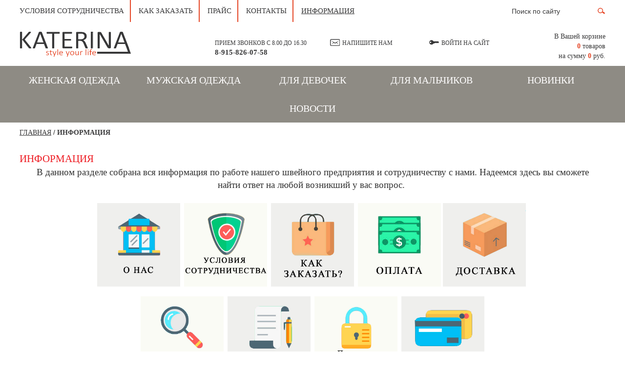

--- FILE ---
content_type: text/html; charset=UTF-8
request_url: https://katerina37.ru/informatsiya/informatsiya.php
body_size: 7250
content:
<!DOCTYPE html>
<html>
	<head>
		<link href='https://fonts.googleapis.com/css?family=Roboto' rel='stylesheet' type='text/css'>
		<title>ИНФОРМАЦИЯ</title>
		<link href="/local/templates/index/responsive/css/jquery-ui.css" rel="stylesheet" />		
		<link href="/local/templates/index/css/styles.css" rel="stylesheet" />
		<link href="/local/templates/index/css/animate.css" rel="stylesheet" />
		<link href="/local/templates/index/responsive/css/bootstrap.css" rel="stylesheet" />		
		<link href="/local/templates/index/css/jquery.fancybox.css" rel="stylesheet" />		
		<link href="/local/templates/index/js/owl.carousel.css" rel="stylesheet" />
		<link href="/local/templates/index/responsive/css/bootstrap-theme.css" rel="stylesheet" />
		<script src="https://ajax.googleapis.com/ajax/libs/jquery/2.1.4/jquery.min.js"></script>
		<link rel="stylesheet" href="https://ajax.googleapis.com/ajax/libs/jqueryui/1.11.4/themes/smoothness/jquery-ui.css">
		<script src="https://ajax.googleapis.com/ajax/libs/jqueryui/1.11.4/jquery-ui.min.js"></script>
		<script src="/local/templates/index/responsive/js/bootstrap.js"></script>	
		 <script src="/local/templates/index/js/lightbox/jquery.fancybox.pack.js"></script>
		<script src="/local/templates/index/js/script.js"></script>
		<script src="/local/templates/index/js/wow.js"></script>
		<link href="/local/templates/index/js/slider/css/lightslider.css" rel="stylesheet" />
		<script src="/local/templates/index/js/slider/js/lightslider.js"></script>
		<script src="/local/templates/index/js/slider/js/jquery-ui.js"></script>
		<script src="/local/templates/index/js/owl.carousel.js"></script>
		<meta name="viewport" content="width=device-width, initial-scale=1.0">
		<!--Lightbox-->
		<meta http-equiv="Content-Type" content="text/html; charset=UTF-8" />
<link href="/bitrix/js/main/core/css/core.css?16212335003934" type="text/css" rel="stylesheet" />



<link href="/bitrix/js/ui/fonts/opensans/ui.font.opensans.css?15929243192003" type="text/css"  rel="stylesheet" />
<link href="/bitrix/js/main/popup/dist/main.popup.bundle.css?162123346226445" type="text/css"  rel="stylesheet" />
<link href="/bitrix/templates/.default/components/bitrix/breadcrumb/bred/style.css?1592924304563" type="text/css"  rel="stylesheet" />
<link href="/local/templates/index/components/bitrix/menu/menu_header/style.css?1592924362581" type="text/css"  data-template-style="true"  rel="stylesheet" />
<link href="/bitrix/templates/.default/components/bitrix/sale.basket.basket.small/mini-cart/style.css?1592924305329" type="text/css"  data-template-style="true"  rel="stylesheet" />
<link href="/local/templates/index/components/bitrix/menu/main/style.css?1592924362581" type="text/css"  data-template-style="true"  rel="stylesheet" />
<link href="/local/templates/index/components/bitrix/menu/footer/style.css?1592924362581" type="text/css"  data-template-style="true"  rel="stylesheet" />
<link href="/local/templates/index/components/bitrix/catalog.element/text-page/style.css?159292436232567" type="text/css"  data-template-style="true"  rel="stylesheet" />
<script type="text/javascript">if(!window.BX)window.BX={};if(!window.BX.message)window.BX.message=function(mess){if(typeof mess==='object'){for(let i in mess) {BX.message[i]=mess[i];} return true;}};</script>
<script type="text/javascript">(window.BX||top.BX).message({'JS_CORE_LOADING':'Загрузка...','JS_CORE_NO_DATA':'- Нет данных -','JS_CORE_WINDOW_CLOSE':'Закрыть','JS_CORE_WINDOW_EXPAND':'Развернуть','JS_CORE_WINDOW_NARROW':'Свернуть в окно','JS_CORE_WINDOW_SAVE':'Сохранить','JS_CORE_WINDOW_CANCEL':'Отменить','JS_CORE_WINDOW_CONTINUE':'Продолжить','JS_CORE_H':'ч','JS_CORE_M':'м','JS_CORE_S':'с','JSADM_AI_HIDE_EXTRA':'Скрыть лишние','JSADM_AI_ALL_NOTIF':'Показать все','JSADM_AUTH_REQ':'Требуется авторизация!','JS_CORE_WINDOW_AUTH':'Войти','JS_CORE_IMAGE_FULL':'Полный размер'});</script>

<script type="text/javascript" src="/bitrix/js/main/core/core.js?1621233516564150"></script>

<script>BX.setJSList(['/bitrix/js/main/core/core_ajax.js','/bitrix/js/main/core/core_promise.js','/bitrix/js/main/polyfill/promise/js/promise.js','/bitrix/js/main/loadext/loadext.js','/bitrix/js/main/loadext/extension.js','/bitrix/js/main/polyfill/promise/js/promise.js','/bitrix/js/main/polyfill/find/js/find.js','/bitrix/js/main/polyfill/includes/js/includes.js','/bitrix/js/main/polyfill/matches/js/matches.js','/bitrix/js/ui/polyfill/closest/js/closest.js','/bitrix/js/main/polyfill/fill/main.polyfill.fill.js','/bitrix/js/main/polyfill/find/js/find.js','/bitrix/js/main/polyfill/matches/js/matches.js','/bitrix/js/main/polyfill/core/dist/polyfill.bundle.js','/bitrix/js/main/core/core.js','/bitrix/js/main/polyfill/intersectionobserver/js/intersectionobserver.js','/bitrix/js/main/lazyload/dist/lazyload.bundle.js','/bitrix/js/main/polyfill/core/dist/polyfill.bundle.js','/bitrix/js/main/parambag/dist/parambag.bundle.js']);
BX.setCSSList(['/bitrix/js/main/core/css/core.css','/bitrix/js/main/lazyload/dist/lazyload.bundle.css','/bitrix/js/main/parambag/dist/parambag.bundle.css']);</script>
<script type="text/javascript">(window.BX||top.BX).message({'pull_server_enabled':'N','pull_config_timestamp':'0','pull_guest_mode':'N','pull_guest_user_id':'0'});(window.BX||top.BX).message({'PULL_OLD_REVISION':'Для продолжения корректной работы с сайтом необходимо перезагрузить страницу.'});</script>
<script type="text/javascript">(window.BX||top.BX).message({'LANGUAGE_ID':'ru','FORMAT_DATE':'DD.MM.YYYY','FORMAT_DATETIME':'DD.MM.YYYY HH:MI:SS','COOKIE_PREFIX':'BITRIX_SM','SERVER_TZ_OFFSET':'10800','SITE_ID':'s1','SITE_DIR':'/','USER_ID':'','SERVER_TIME':'1769002076','USER_TZ_OFFSET':'0','USER_TZ_AUTO':'Y','bitrix_sessid':'08fcf1440bd410fa7865583d1af8cb4d'});</script>


<script type="text/javascript" src="/bitrix/js/pull/protobuf/protobuf.js?1596449947274055"></script>
<script type="text/javascript" src="/bitrix/js/pull/protobuf/model.js?159644994770928"></script>
<script type="text/javascript" src="/bitrix/js/rest/client/rest.client.js?162123340917414"></script>
<script type="text/javascript" src="/bitrix/js/pull/client/pull.client.js?162123340268656"></script>
<script type="text/javascript" src="/bitrix/js/main/popup/dist/main.popup.bundle.js?1621233516109107"></script>
<script type="text/javascript">
					(function () {
						"use strict";

						var counter = function ()
						{
							var cookie = (function (name) {
								var parts = ("; " + document.cookie).split("; " + name + "=");
								if (parts.length == 2) {
									try {return JSON.parse(decodeURIComponent(parts.pop().split(";").shift()));}
									catch (e) {}
								}
							})("BITRIX_CONVERSION_CONTEXT_s1");

							if (cookie && cookie.EXPIRE >= BX.message("SERVER_TIME"))
								return;

							var request = new XMLHttpRequest();
							request.open("POST", "/bitrix/tools/conversion/ajax_counter.php", true);
							request.setRequestHeader("Content-type", "application/x-www-form-urlencoded");
							request.send(
								"SITE_ID="+encodeURIComponent("s1")+
								"&sessid="+encodeURIComponent(BX.bitrix_sessid())+
								"&HTTP_REFERER="+encodeURIComponent(document.referrer)
							);
						};

						if (window.frameRequestStart === true)
							BX.addCustomEvent("onFrameDataReceived", counter);
						else
							BX.ready(counter);
					})();
				</script>



<script type="text/javascript" src="/local/templates/index/components/bitrix/catalog.element/text-page/script.js?159292436271991"></script>
<script type="text/javascript">var _ba = _ba || []; _ba.push(["aid", "f9b45794ba34497a29f546fa7b1d8ee8"]); _ba.push(["host", "katerina37.ru"]); (function() {var ba = document.createElement("script"); ba.type = "text/javascript"; ba.async = true;ba.src = (document.location.protocol == "https:" ? "https://" : "http://") + "bitrix.info/ba.js";var s = document.getElementsByTagName("script")[0];s.parentNode.insertBefore(ba, s);})();</script>


		<script>
 /*new WOW().init();*/

</script>
	</head>
	<body>
			<div id="wrapper">
			<div class="white-head">
				<div class="incontent">
					<div class="menu-search">
						<div class="inline mini-menu">
							
<ul>

			<li class="inline"><a href="/usloviya-sotrudnichestva/index.php">Условия сотрудничества</a></li>
		
			<li class="inline"><a href="/kak-zakazat/">Как заказать</a></li>
		
			<li class="inline"><a href="/prays/">Прайс</a></li>
		
			<li class="inline"><a href="/kontakty/">Контакты</a></li>
		
			<li  class="inline"><a href="/informatsiya/informatsiya.php" class="active">Информация</a></li>
		

</ul>
						</div>
						<div class="inline search">
						<form action="/poisk/">
							<input class="inline" type="text" name="q" onfocus="if(this.value=='Поиск по сайту')this.value='';" value="Поиск по сайту" onblur="if(this.value=='')this.value='Поиск по сайту';" />
							<input class="inline" type="image" src="/local/templates/index/images/search-button.png" />
						</form>
						</div>
						<div class="clear"></div>
					</div>
					<div class="logorow">
						<div class="row">
							<div class="blocks logo col-md-4 col-sm-12 col-xs-12"><a href="/"><img src="/local/templates/index/images/logo.png" /></a></div>
							<div class="blocks col-md-2 col-sm-6 col-xs-12">
								<span class="abcall">Прием звонков с 8.00 до 16.30<br /><b>8-915-826-07-58</b></span>
							</div>
							<div class="blocks col-md-2 col-sm-6 col-xs-12"><a href="#"><span class="writeus">Напишите нам</span></a></div>
							<div class="blocks col-md-2 col-sm-6 col-xs-12">
															<a class="inform" href="#"><span class="lk">Войти на сайт </span></a>
														</div>
							<div class="blocks miniupdate col-md-2 col-sm-6 col-xs-12"><a href="/korzina/"><span class="minicart">В Вашей корзине <br /> <span class="orange">0</span> товаров <br /> на сумму <span class="orange">0</span> руб.</span></a></div>
						</div>
					</div>
				</div>
			</div>
			<div class="gray_menu text-center">
				
<ul>

			<li class="inline text-center"><a href="/katalog/dlya_nee/">Женская одежда</a></li>
		
			<li class="inline text-center"><a href="/katalog/dlya_nego/">Мужская одежда</a></li>
		
			<li class="inline text-center"><a href="/katalog/dlya_devochek/">Для девочек</a></li>
		
			<li class="inline text-center"><a href="/katalog/dlya_malchikov/">Для мальчиков</a></li>
		
			<li class="inline text-center"><a href="/novinki/">Новинки</a></li>
		
			<li class="inline text-center"><a href="/novosti/index.php">Новости</a></li>
		

</ul>
			</div>
			<div class="incontent">
	<div class="breadcrumps">
		 <a class='inline' href='/'>Главная</a> / <a class='inline empty'>ИНФОРМАЦИЯ</a><br>
 <span style="color: #ee1d24; font-family: &quot;Times New Roman&quot;, Times; font-size: 15pt;"><br>
 </span><span style="color: #ee1d24; font-family: &quot;Times New Roman&quot;, Times; font-size: 16pt;">ИНФОРМАЦИЯ</span>
	</div>
</div>
<div class="incontent" style="text-align: center;">
 <span style="font-size: 13pt; font-family: &quot;Times New Roman&quot;, Times;"><span style="font-size: 14pt;">В данном разделе собрана вся информация по работе нашего швейного предприятия и сотрудничеству с нами. Надеемся здесь вы сможете найти&nbsp;ответ на любой возникший&nbsp;у вас вопрос.&nbsp;<br>
 </span></span><span style="font-size: 13pt; font-family: &quot;Times New Roman&quot;, Times;"><br>
 </span><a href="/informatsiya/o-kompanii.php"><img width="170" alt=" о-нас" src="/upload/medialibrary/da8/1.%20о-нас-1.jpg" height="171" title="О НАС (о производстве)" style="text-align: center;"></a>&nbsp;&nbsp;<a href="/usloviya-sotrudnichestva/index.php" style="text-align: center;"><img width="170" alt="2-условия-сотрудничества.jpg" src="/upload/medialibrary/cbc/2-условия-сотрудничества.jpg" height="171" title="Условия сотрудничества"></a>&nbsp;&nbsp;<a href="/kak-zakazat/index.php" style="text-align: center;" target="_blank"><img width="170" alt="3-как-заказать.jpg" src="/upload/medialibrary/873/3-как-заказать.jpg" height="171" title="Как заказать? НЕ знаете как сделать заказ на нашем сайте, зайдите в данный раздел "></a>&nbsp;&nbsp;<a href="/informatsiya/oplata.php"><img width="170" alt="4-оплата.jpg" src="/upload/medialibrary/1b0/4-оплата.jpg" height="171" title="Оплата" style="text-align: center;"></a>&nbsp;<a href="/informatsiya/dostavka.php" target="_parent"><img width="170" alt="5-доставка.jpg" src="/upload/medialibrary/fd2/5-доставка.jpg" height="171" title="Доставка заказа в любой населенный пункт, страну" style="text-align: center;"></a>&nbsp;<br>
 <br>
 <a href="/tablitsa-razmerov/index.php" target="_blank"><img width="170" alt="7.-таблица-размеров-2.jpg" src="/upload/medialibrary/b63/7.-таблица-размеров-2.jpg" height="171" title="Таблица размеров" style="text-align: center;"></a>&nbsp;&nbsp;<a href="/sertifikaty/index.php" target="_blank"><img width="170" alt="8-сертификаты.jpg" src="/upload/medialibrary/658/8-сертификаты.jpg" height="171" title="Сертификаты на продукцию" style="text-align: center;"></a><span style="text-align: center;">&nbsp;&nbsp;</span><a href="/soglasie-na-obrabotku-personalnykh-dannykh/index.php"><img width="170" alt="9-Политика-конф.jpg" src="/upload/medialibrary/804/9-Политика-конф.jpg" height="171" title="Политика конфиденциальности" style="text-align: center;"></a>&nbsp;&nbsp;<a href="/kontakty/index.php" target="_blank"><img width="170" alt="10-кониакты.jpg" src="/upload/medialibrary/e59/10-кониакты.jpg" height="171" title="Контакты, где нас найти" style="text-align: center;"></a><span style="font-size: 13pt; font-family: &quot;Times New Roman&quot;, Times;"><br>
 </span> <br>
	<p>
	</p>
 <br>
	<p>
	</p>
 <br>
</div>
 &nbsp; &nbsp; &nbsp;
<p style="text-align: center;">
</p></div><div class="footer">
				<div class="incontent">
					<div class="row">
						<div class="col-md-3 col-sm-4 col-xs-12">
							<input type="email" name="EMAIL" placeholder="Ваш e-mail" />
							<a href="/" class="subscribe">Подписаться на новинки</a>
						</div>
						<div class="col-md-2 col-sm-4 col-xs-12">

<ul class="footer-menu">

			<li><a href="/kak-zakazat/">Как заказать</a></li>
		
			<li><a href="/usloviya-sotrudnichestva/">Условия сотрудничества</a></li>
		
			<li><a href="/kontakty/">Контакты</a></li>
		
			<li><a href="/soglasie-na-obrabotku-personalnykh-dannykh/index.php">Согласие на обработку персональных данных</a></li>
		

</ul>
				
 
						</div>
						<div class="col-md-2 col-sm-4 col-xs-12">

<ul class="footer-menu">

			<li><a href="/aktsii/">АКЦИИ</a></li>
		
			<li><a href="/novinki/">Новинки</a></li>
		
			<li><a href="/prays/">Прайс</a></li>
		
			<li><a href="/sertifikaty/">Сертификаты</a></li>
		
			<li><a href="/informatsiya/informatsiya.php" class="selected">Информация</a></li>
		

</ul>
 
						</div>
						<div class="col-md-2 col-sm-4 col-xs-12">
						<a href="/katalog/dlya_nee/" class="footer-heading">Для нее</a>
							

<ul class="footer-menu">

			<li><a href="/katalog/dlya_nego/">для него</a></li>
		

</ul>
							
														
					
						</div>
						<div class="col-md-2 col-sm-4 col-xs-12">
							<a href="/katalog/dlya_devochek/" class="footer-heading">Для девочек</a>

							
							<ul class="footer-menu small">
														</ul>
						</div>
						<div class="col-md-1 col-sm-4 col-xs-12">
							<a href="/katalog/dlya_malchikov/" class="footer-heading">Для мальчиков</a>

							
							<ul class="footer-menu small">
														</ul>	
						</div>		
						
					</div>
				</div>
				<div class="incontent" style="margin-top: 10px;" >
					<div class="row">
						<div class="col-md-6 col-sm-6 col-xs-12" style="font-family: times new roman;" >
								2026 COPYRIGHT 	&laquo;KATERINA&raquo; 
						</div>
						<div class="col-md-6 col-sm-6 col-xs-12" style="text-align: right; font-family: times new roman;" >
								Все права защищены
						</div>
					</div>
				</div>
			</div>
		<div class="shader">
		
		</div>
			<div class="messageBox info">
				<a href="#" class="messclose">&#x2716;</a>
				<span id="informer" class="messheading">
					Сообщение сайта
				</span>
				<p class="messboxText text-center"></p>
			</div>
			<div class="messageBox login">
				<a href="#" class="messclose">&#x2716;</a>
				<span class="messheading">
					Авторизация
				</span><br /><br />
				<form class="autorize">
					<div class="formsmargin"><span class="inpname inline">E-mail*</span><input type="email" placeholder="" name="email"/></div>
					<div class="formsmargin"><span class="inpname inline">Пароль*</span><input type="password" placeholder="" name="password"/></div>
					<div><span class="inline inpname">Запомнить меня</span>
						<div class="inline" style="width:208px; text-align:left;"><label class="custom-check">
							<input type="checkbox" name="remember" value="Y">
						</label>
						<a class="inline forgot" href="/recovery/">Напомнить пароль</a></div>
					</div>
					<br />
					<div class="errors_login" style="color: red;" ></div>
					<br />
					<div><a href="/registratsiya/" style="min-width:141px;" class="inline text-left forgot">Регистрация</a>	<a class="inline comin"  href="#">Войти</a></div>
				</form>
			</div>
			<div class="messageBox writing">
				<a href="#" class="messclose">&#x2716;</a>
				<span class="messheading">
					Напишите нам
				</span><br /><br />
				<form class="write">
					<div class="formsmargin"><span class="inpname inline">Имя*</span><input type="text" placeholder="" name="name"/></div>
					<div class="formsmargin"><span class="inpname inline">E-mail*</span><input type="email" placeholder="" name="email"/></div>
					<div class="formsmargin"><span class="inpname inline">Телефон*</span><input type="text" placeholder="" name="phone"/></div>
					
					<div class="writesend text-left"><span class="inpname inline">Сообщение*</span></div>
					
					<textarea name="mess" placeholder=""></textarea>
				</form>
				<div class="text-right writesend"><a href="#" style="text-align: center;" class="inline">Отправить</a></div>
			</div>
			<div class="messageBox fastbuy">
				<a href="#" class="messclose">&#x2716;</a>
				<span class="messheading">
				Быстрый просмотр
				</span><br /><br />
				<div class="fordata">
				
				</div>
			</div>
		</div>
				<style>
		.certblock {
			float: left;
		}
		</style>
<div id="tablitsa-razmerov" style="display: none;" >		
<p><span style="font-family: &quot;Times New Roman&quot;, Times;">
<p style="text-align: center;">
</p>
<p style="text-align: center;">
 <span style="color: #f16c4d; font-size: 18pt;">ТАБЛИЦА РАЗМЕРОВ ЖЕНСКОЙ ОДЕЖДЫ</span><br>
 <span style="font-size: 18pt; color: #f16c4d;"> </span><span style="color: #f16c4d; font-size: 18pt;"> </span><span style="font-size: 18pt; color: #f16c4d;"> </span><span style="font-family: &quot;Times New Roman&quot;, Times; font-size: 18pt; color: #f16c4d;"> </span><span style="color: #f16c4d; font-size: 18pt;">Модели изделий разрабатываются на рост 164/170 см</span>
</p>
<p style="text-align: center;">
 <b style="font-size: 16pt;"><span style="color: #ee1d24;"><img width="819" alt="Таблица размеров одежды" src="/upload/medialibrary/cea/ceaffd835acaeb787de1eeaa2663fd3b.jpg" height="286" title="Таблица размеров одежды"></span></b>
</p>
<p style="text-align: center;">
 <span style="font-size: 18pt; color: #f16c4d;">Таблица размеров детской одежды на девочек и мальчиков</span><br>
</p>
<p style="text-align: center;">
 <b style="font-size: 16pt;"><span style="color: #f16522;"><img width="750" alt="Таблица размеров, детская одежда" src="/upload/medialibrary/6dc/6dc57c1ce5787bdb12d56840e27ece66.png" height="235" title="Таблица размеров, детская одежда"></span></b>
</p>
<p style="text-align: center;">
</p>
 </span></p></div>

<script>
	$(".sizetable").fancybox({});
	
</script>

<script>
  (function(i,s,o,g,r,a,m){i['GoogleAnalyticsObject']=r;i[r]=i[r]||function(){
  (i[r].q=i[r].q||[]).push(arguments)},i[r].l=1*new Date();a=s.createElement(o),
  m=s.getElementsByTagName(o)[0];a.async=1;a.src=g;m.parentNode.insertBefore(a,m)
  })(window,document,'script','https://www.google-analytics.com/analytics.js','ga');

  ga('create', 'UA-2396141-65', 'auto');
  ga('send', 'pageview');

</script>	
<!-- Yandex.Metrika counter -->
<script type="text/javascript">
    (function (d, w, c) {
        (w[c] = w[c] || []).push(function() {
            try {
                w.yaCounter39792140 = new Ya.Metrika({
                    id:39792140,
                    clickmap:true,
                    trackLinks:true,
                    accurateTrackBounce:true,
                    webvisor:true
                });
            } catch(e) { }
        });

        var n = d.getElementsByTagName("script")[0],
            s = d.createElement("script"),
            f = function () { n.parentNode.insertBefore(s, n); };
        s.type = "text/javascript";
        s.async = true;
        s.src = "https://mc.yandex.ru/metrika/watch.js";

        if (w.opera == "[object Opera]") {
            d.addEventListener("DOMContentLoaded", f, false);
        } else { f(); }
    })(document, window, "yandex_metrika_callbacks");
</script>
<noscript><div><img src="https://mc.yandex.ru/watch/39792140" style="position:absolute; left:-9999px;" alt="" /></div></noscript>
<!-- /Yandex.Metrika counter -->
<!-- Sliza.ru - Widget -->
                        <!--script type="text/javascript" src="https://sliza.ru/wgt/widget.php"></script-->
                        <!-- /// -->
</body>
</html>


--- FILE ---
content_type: text/css
request_url: https://katerina37.ru/local/templates/index/css/styles.css
body_size: 8132
content:
/* http://meyerweb.com/eric/tools/css/reset/ 
   v2.0 | 20110126
   License: none (public domain)
*/

html, body, div, span, applet, object, iframe,
h1, h2, h3, h4, h5, h6, p, blockquote, pre,
a, abbr, acronym, address, big, cite, code,
del, dfn, em, img, ins, kbd, q, s, samp,
small, strike, strong, sub, sup, tt, var,
b, u, i, center,
dl, dt, dd, ol, ul, li,
fieldset, form, label, legend,
table, caption, tbody, tfoot, thead, tr, th, td,
article, aside, canvas, details, embed, 
figure, figcaption, footer, header, hgroup, 
menu, nav, output, ruby, section, summary,
time, mark, audio, video {
	margin: 0;
	padding: 0;
	border: 0;
	font-size: 100%;
	font: inherit;
	vertical-align: baseline;
}
/* HTML5 display-role reset for older browsers */
article, aside, details, figcaption, figure, 
footer, header, hgroup, menu, nav, section {
	display: block;
}
body {
	line-height: 1;
}
ol, ul {
	list-style: none;
}
blockquote, q {
	quotes: none;
}
blockquote:before, blockquote:after,
q:before, q:after {
	content: '';
	content: none;
}
table {
	border-collapse: collapse;
	border-spacing: 0;
}
h1{
	
	color:#383839!important;
	font-size:20px !important;
	font-family:Times New Roman !important;
	text-transform:uppercase !important;
	font-weight:normal;
	margin-top:40px !important;
	margin-bottom:20px !important;
}
.pseudo-h1{
	color:#383839!important;
	font-size:20px !important;
	font-family:Times New Roman !important;
	text-transform:uppercase !important;
	font-weight:normal;
	margin-top:40px !important;
	margin-bottom:20px !important;
	display:block;
}
h2{
	
	color:#595959 !important;
	font-size:14px !important;
	font-family:Times New Roman !important;
	font-weight:normal !important;
	text-align:left;
}
p{
	color:#383839;
	font-family:Times New Roman;
	font-size:14px;
	margin:20px 0px;
}
.text-left-not-xs, .text-left-not-sm, .text-left-not-md, .text-left-not-lg {
    text-align: left;
}
.text-center-not-xs, .text-center-not-sm, .text-center-not-md, .text-center-not-lg {
    text-align: center;
}
.text-right-not-xs, .text-right-not-sm, .text-right-not-md, .text-right-not-lg {
    text-align: right;
}
.text-justify-not-xs, .text-justify-not-sm, .text-justify-not-md, .text-justify-not-lg {
    text-align: justify;
}

@media (max-width: 767px) {
    .text-left-not-xs, .text-center-not-xs, .text-right-not-xs, .text-justify-not-xs {
        text-align: inherit;
    }
    .text-left-xs {
        text-align: left;
    }
    .text-center-xs {
        text-align: center;
    }
    .text-right-xs {
        text-align: right;
    }
    .text-justify-xs {
        text-align: justify;
    }
}
@media (min-width: 768px) and (max-width: 991px) {
    .text-left-not-sm, .text-center-not-sm, .text-right-not-sm, .text-justify-not-sm {
        text-align: inherit;
    }
    .text-left-sm {
        text-align: left;
    }
    .text-center-sm {
        text-align: center;
    }
    .text-right-sm {
        text-align: right;
    }
    .text-justify-sm {
        text-align: justify;
    }
}
@media (min-width: 992px) and (max-width: 1199px) {
    .text-left-not-md, .text-center-not-md, .text-right-not-md, .text-justify-not-md {
        text-align: inherit;
    }
    .text-left-md {
        text-align: left;
    }
    .text-center-md {
        text-align: center;
    }
    .text-right-md {
        text-align: right;
    }
    .text-justify-md {
        text-align: justify;
    }
}
@media (min-width: 1200px) {
    .text-left-not-lg, .text-center-not-lg, .text-right-not-lg, .text-justify-not-lg {
        text-align: inherit;
    }
    .text-left-lg {
        text-align: left;
    }
    .text-center-lg {
        text-align: center;
    }
    .text-right-lg {
        text-align: right;
    }
    .text-justify-lg {
        text-align: justify;
    }
}

.row{margin:0 !important;}
.clear{clear:both;}
.inline{display:inline-block;}
.left{float:left;}
.right{float:right;}
.img100 img{max-width:100%;}
#wrapper{
	background:white;
	min-height:calc(100vh - 170px);
}
.incontent{max-width:1200px;
margin: 0 auto;
}
.mini-menu li a:hover{
	text-decoration:underline;
}
.mini-menu li a.active{
	text-decoration:underline;
}
.mini-menu li:first-child a{padding-left:0;}
.mini-menu li:last-child a{border:none;}
.mini-menu li a{
	font-family:Times New Roman;
	font-size:15px;
	color:#383839;
	text-transform:uppercase;
	text-decoration:none;
	display:block;
	border-right:2px solid #e54626;
	padding:12px; 
}
.search{float:right;
padding-top:12px;
}
.search input{vertical-align:middle;}
.search input[type='text']{
	color:#383839;
	padding-left:5px;
	border:none;
	background:white;
	outline:none;
}
.logorow .blocks{padding:10px 0px !important;
text-align:center;
}

.logorow .abcall{
	font-family:Times New Roman;
	font-size:12px;
	color:#383839;
	text-transform:uppercase;
	display:block;
	padding-top:15px;
}
.logorow .abcall b{
	font-family:Times New Roman;
	font-size:15px;
	color:#383839;
	text-transform:uppercase;
	font-weight:bold;
}
.logorow .writeus{
	font-family:Times New Roman;
	font-size:12px;
	color:#383839;
	text-transform:uppercase;
	display:block;
	padding-top:15px;
	}
.logorow .lk{
	font-family:Times New Roman;
	font-size:12px;
	color:#383839;
	display: inline-block;
	text-transform:uppercase;
	padding-top:15px;}
.logorow .minicart{font-family:Times New Roman;
	font-size:14px;
	color:#383839;
	display:block;
}
.gray_menu{background:#8e8b84;}
.gray_menu ul li{width:240px;
text-align:center;
height:58px;
}
.gray_menu ul li a{
	font-family:Times New Roman;
	font-size:20px;
	color:#fffefe;
	text-transform:uppercase;
	display:block;
    padding: 15px 0px;
	
}
.gray_menu ul li a:hover{text-decoration:none;
font-weight:bold;
}
.gray_menu ul li:hover{
	background:#e54626;
}
.gray_menu ul li.active{
	background:#e54626;
	
}
#slide img{width:100%;}
.slider{position:relative;}
.lSSlideOuter .lSPager.lSpg{position:absolute;
    max-width: 1200px;
	width:90%;
    margin: 0 auto !important;
    left: 0;
    right: 0;
    text-align: right !important;
	bottom:20px;
}
.lSSlideOuter .lSPager.lSpg > li a{color:rgba(255, 0, 0, 0);}
.arrows{background:url(../images/slide-button.png);
width:35px;
height:35px;
}
.arrow{max-width: 1200px;
    width: 100%;
    top: 0;
    bottom: 0;
    right: 0;
    left: 0;
    margin: auto;
    position: absolute;
    height: 35px;
	z-index:1;
	}
.arrows.slide-left{background-position:right top;}
.arrows.slide-right{background-position:left top;}

.arrows.slide-left:hover{background-position:right bottom;}
.arrows.slide-right:hover{background-position:left bottom;}
.gray-line{background:url(../images/gray-pixel.png) repeat-x center;
position:relative;
}
.new_word{display:inline-block;
text-transform:uppercase;
color:#383839;
font-size:20px;
font-family:Times New Roman;
background:white;
width:195px;
padding:15px 0px;
}
span.name-item{
	text-transform:uppercase;
	color:#383839;
	font-size:12px;
	font-family:Times New Roman;
}
span.prop-name{
	text-transform:uppercase;
	color:#383839;
	font-size:12px;
	font-family:Times New Roman;
	
}
.item-properties{margin-top:0px;}
.tr-blocks{margin-top:18px;}
.tr-blocks .pad{padding-bottom:10px !important;}
.new-slide-arrow{
	position:absolute;
	max-width:1200px;
	top:0;
	left:0;
	bottom:0;
	right:0;
	width:100%;
	margin:auto;
	height:45px;
}
.new-slide-arrow a{
	background:url(../images/new-slide-arrows.png) no-repeat;
	width:45px;
	height:45px;
}
a.new-left-arrow{
	float:left;
	background-position:right top;
}
a.new-right-arrow{
	float:right;
	background-position:left top;
	
}

.new-left-arrow:hover{

	background-position:right bottom;
}
.new-right-arrow:hover{

	background-position:left bottom;
	
}
.all-new span{
	text-transform:uppercase;
	color:#383839;
	font-size:14px;
	font-family:Times New Roman;
	display:inline-block;
	background:url(../images/pixels-new.png) repeat-x bottom;
}
.all-new{padding:20px;}
.footer{border-top:2px solid #e54626;}
.footer{padding:20px 0px;}
.footer input[type='email']{
	width:100%;
	text-align:center;
	background:white;
	outline:none;
	text-align:center;
	height:30px;
	border:1px solid #dfe0db;
	border-radius:3px;
}
a.subscribe{
	display:block;
	width:100%;
	text-align:center;
	background:#f2f3ee;
	text-transform:uppercase;
	color:#383839;
	font-size:14px;
	font-family:Times New Roman;
	border-radius:3px;
	text-decoration:none;
	margin-top:10px;
	padding:5px 0px;
}
a.subscribe:hover{color:#383839;
text-decoration:none;
background:#e1e1e1;
}
.footer-menu li a{
	font-family:Times New Roman;
	color:#383839;
	font-size:12px;
	text-transform:uppercase;
	display:block;
	margin-bottom:10px;
}
.footer-menu li a:hover{
	text-decoration:underline;
	color:#383839;

}
a.footer-heading{
	display:block;
	font-family:Times New Roman;
	color:#383839;
	font-size:14px;
	text-transform:uppercase;
	font-weight:bold;
	    margin-top: -3px;
}
a.footer-heading:hover{
	text-decoration:underline;
	color:#383839;
	
}
.footer-menu.small li a{
	text-transform:none;
	font-size:14px;
	margin-top:10px;
	
}
.breadcrumps a.inline{
	font-family:Times New Roman;
	color:#383839;
	font-size:14px;
	text-transform:uppercase;
	text-decoration:underline;
}
.breadcrumps a.inline.empty{
	text-decoration:none;
	font-weight:bold;
}
.cat_menu li a{
	color:#383839;
	font-family:Times New Roman;
	font-size:17px;
	
}
.cat_menu li a:hover, .cat_menu li a.active{
	text-decoration:underline;
	font-weight:bold;
	
}
.filter-block{
	padding:10px 20px 0px;
	border:2px solid #dfe0db;
	margin:10px 0px;
}
.filter-block label
{
	margin-bottom: 0px;
	height: 33px;
}
span.filter-name{
	color:#383839;
	text-transform:uppercase;
	font-size:15px;
	font-family:Times New Roman;
	display:block;
	margin-bottom:5px;
}
input.range{
	display:inline-block;
	width:70px;
	margin: 0px 5px;
	background:white;
	border:none;
	outline:none;
	font-family:Times New Roman;
	color:#383839;
	font-weight:bold;
	padding-left:15px;
}
.filter-block span{
	font-family:Times New Roman;
	font-size:14px;
	color:#383839;
	
}
#begger{margin:10px 0px;
height: 5px;
    border-radius: 0px;
    background: #393939;
    border: none;
}
#begger .ui-widget-header{background:none;}
#begger .ui-slider-handle{background:#dfe0db;
border-radius:50px;
outline:none;
top: -5px;
    width: 15px;
    height: 15px;

}
span.size-span{
	padding:3px 5px;
	border:1px solid white;
	margin:5px;
	cursor:pointer;
	font-family:Times New Roman;
	font-size:14px;
	color:#383839;
	font-weight:normal !important;
}
span.size-span:hover, span.size-span.active{

	border:1px solid #dfe0db;

	cursor:pointer;

	color:#e54626;
}
span.size-spanones{
	padding:3px 5px;
	border:1px solid white;
	margin:5px;
	cursor:pointer;
	font-family:Times New Roman;
	font-size:14px;
	color:#383839;
	font-weight:normal !important;
	display:none;
}
span.size-spanones:hover, span.size-spanones.active{

	border:1px solid #dfe0db;

	cursor:pointer;

	color:#e54626;
}
span.color-filter{width:25px;
height:25px;
display:inline-block;
border:1px solid white;
cursor:pointer;
}
span.color-filter:hover,span.color-filter.active{
	border:1px solid #393939;
}
.custom-check{
	display:block;
	background:url(../images/empty-check.png) no-repeat left center;
	padding-left: 30px;
	cursor:pointer;
}
.custom-check.active{
	background:url(../images/fill-check.png) no-repeat left center;
}
.custom-check input{display:none;

}
.custom-check span{
	font-family:Times New Roman;
	font-size:17px;
	color:#383839;
	font-weight:normal;
	vertical-align:middle;
}
.delete-filter{width:100%;
	max-width:300px;
	color:#383839 !important;
	text-transform:uppercase;
	font-size:15px;
	font-family:Times New Roman;
	display:block;
	margin-bottom:10px;
	text-decoration:none !important;
	background:white;
	border:1px solid #dfe0db;
	text-align:center;
	padding:5px 0px;
	margin-top:20px;
	display:inline-block;
}
span.getsort{
	font-family:Times New Roman;
	font-size:14px;
	color:#383839;
	display:inline-block;
	width:170px;
}
a.makesort{
	font-family:Times New Roman;
	font-size:14px;
	color:#383839 !important;
	position:relative;
	margin-right:50px;
}
a.makesort:after{
	content:url(../images/sort-empty.png);
	 position: absolute;
    right: -15px;
}
div.pagers{float:right;}
div.pagers a{	font-family:Times New Roman;
	font-size:14px;
	color:#383839 !important;
	display:inline-block;
	vertical-align:middle;
	margin:0px 5px;
	}
div.pagers a.active{color:#e54626 !important;}
div.sorting{margin-bottom:20px;}
.choose-filter{font-family:Times New Roman;
	font-size:14px;
	color:#383839;
	display:inline-block;
	margin-right:20px;
	}
.item-container .item .photo-container img{width:100%;}
.item-container .item .photo-container{position:relative;}
.item-container .item{
	width:200px;
	position:relative;
	margin-right:0px;
	margin-bottom:20px;
	vertical-align:top;
}
.item-container{padding:0 0px 60px; margin-right: -20px; position: relative;}
.item-container .item .hover-item{position:absolute;
	top:-8px;
	left:-8px;
	border:2px solid #e54626;
	background:white;
	padding:5px;
	width:310px;
	z-index: 2;
	display:none;
}
.item-container .item:hover .hover-item,.item-container .item .hover-item:hover{
display:block;
}
.hover-item .left-block{width:70%;
display:inline-block;
}
.hover-item a.fast-wiew{
position: absolute;
    left: 0;
    right: 0;
    top: 0;
    bottom: 0;
    margin: auto;    
    width: 160px;
    height: 40px;
    color: white;
    background: #e54626 !important;
    font-family: Times New Roman;
    font-size: 16px;
    text-align: center;
    text-decoration: none !important;
    line-height: 37px;
	display:none;
}
.hover-item .photo-container:hover a.fast-wiew{display: inline-block;}
.hover-item .right-block{width:25%;
margin-right:5px;
display: inline-block;
    vertical-align: top;
}
.carusel img{  height:74px;}
.carusel{}
.item-container .item  .lSPrev{
	width:100%;
	height:30px;
	display:block;
	margin:5px 0px;
	cursor:pointer;
}
.item-container .item  .lSNext{
	width:100%;
	height:30px;
	display:block;
	margin:5px 0px;
	cursor:pointer;
}
.loock-container{
	position:relative;
	height:2246px;
	width:100%;
	overflow:hidden;
}
.loock-item{position:absolute;}
.loock-item a{width:100%;height:100%;display:block;}
.loock-item .text{position:absolute;}
.loock-item .loockname{font-family: Times New Roman;
color:#383839;
font-size:22px;
display:block;
padding:20px 0px;
}
.loock-item {background-size:cover !important;}
.loock-item .loocktext{font-family: Times New Roman;
color:#383839;
font-size:15px;
}
.loock-item.li1{width:100%; height:365px;}
.loock-item.li1 .text{width:300px; right:20px;bottom:30px;}
.loock-item.li2{width:32.5%; height:365px; top:375px;}
.loock-item.li2 .text{width:90%; margin:0 auto;    
left: 0;
right: 0;}
.loock-item.li3{width:32.5%; height:365px; top:375px; left:33.5%;}
.loock-item.li4{width:32.5%; height:554px; top:375px; left:67%;}
.loock-item.li5{width:66%; height:554px; top:750px;}
.loock-item.li6{width:32.5%; height:365px; top:940px;left:67%;}
.loock-item.li7{width:32.5%; height:554px; top:1315px;}
.loock-item.li8{width:32.5%; height:365px; top:1315px;left:33.5%;}
.loock-item.li8{width:32.5%; height:365px; top:1315px;left:33.5%;}
.loock-item.li8 .text{width:90%; margin:0 auto;    
left: 0;
right: 0;}
.loock-item.li9{width:32.5%; height:365px; top:1315px;left:67%;}
.loock-item.li10{width:32.5%; height:365px; top:1880px;}
.loock-item.li11{width:66%;  height:554px; top:1691px;left:33.5%;}
.chekprev{display:none;}
.tovinf .prop-name{text-transform:none;font-size:14px;}
.big-property{font-size:16px;text-transform:uppercase; color:#383839;font-family: Times New Roman;
display:block;
font-weight:bold;
margin-bottom:10px;
}
.color-pict{margin:5px 0px;}
.color-pict .img100{width:75px;margin:0px 5px;cursor:pointer;
padding:1px;
}
.showhide{display:none;}
.color-pict .choosen.img100{border:2px solid #f2f3ee;width:80px;}
.dopp .img100{width:75px;margin:0px 3px;cursor:pointer;
padding:1px;
display:none;
}
.dopp{margin:10px 0px;}
.dopp .img100.active{border:2px solid #f2f3ee;width:80px;}
.sizetable{
	font-size:14px; color:#383839;font-family: Times New Roman;
	text-decoration:underline;
}
input[name="count-buy"]{
border:none;
width:50px;
font-size:14px; color:#383839;font-family: Times New Roman;
font-weight:bold;
text-align:center;
}
.buythis{display:inline-block;padding:10px 0px;}
.buythis input[type="submit"]{
	    display: inline-block;
    width: 200px;
    background: #e54626;
    border: none;
    padding: 5px 0px;
    margin-left: 10px;
    color: white;
	font-family: Times New Roman;
	text-transform:uppercase;
}
.buythis1{display:inline-block;padding:10px 0px;}
.buythis1 input[type="button"]{
	    display: inline-block;
    width: 200px;
    background: #e54626;
    border: none;
    padding: 5px 0px;
    margin-left: 10px;
    color: white;
	font-family: Times New Roman;
	text-transform:uppercase;
}
.carttable{width:100%;}
.carttable thead{
background:#f2f3ee;
font-family: Times New Roman;
text-transform:uppercase;
color:black;
font-size:12px;
}
.carttable thead td{ text-align:center;}
.carttable td{vertical-align:middle;text-align:center;padding:5px 0px;}
.carttable a{font-size:14px; color:#383839 !important;font-family: Times New Roman;}
.carttable input[type="text"]{width:30px;text-align:center;font-size:14px; color:#383839 !important;font-family: Times New Roman;border-radius:3px;border:1px solid gray;}
.allsum{
font-family: Times New Roman;
font-size:18px;
font-weight:bold;
text-transform:uppercase;
}
.orange{
color:#e54626;
font-weight:bold;
}
.incontent.tabs{overflow:hidden;}
.getprice{
    width: 250px;
    height: 40px;
    color: white !important;
    background: #e54626 !important;
    font-family: Times New Roman;
    font-size: 16px;
    text-align: center;
    text-decoration: none !important;
    line-height: 37px;
    display: block;
	text-transform:uppercase;
	border-radius:5px;
	margin:10px 0px;
}
.regforms .col-md-6{
padding:0;
}
span.formsheading{
	color:#383839;
	font-family: Times New Roman;
	font-size:12px;
	display:block;
	text-transform:uppercase;
	background:#f2f3ee;
	border-radius:2px;
	padding:5px 0px 5px 15px;
}
.regforms{
	margin:20px 0px;
}
.forms input[type='text'], .forms input[type='password']{
	width:285px;
	border:1px solid #dfe0db;
	background:white;
	border-radius:3px;
	font-family: Times New Roman;
	color:#383839;
	height:40px;
	padding-left:10px;
	outline:none;
}
.forms .inpname{
width:calc(100% - 290px);
min-width:100px;
margin-right:5px;
color:#383839;
	font-family: Times New Roman;
	font-size:16px;
vertical-align: middle;
    padding-left: 25px;
}
form.forms input{

}
.formrows{
margin:10px 0px;
}
.goreg{
width:285px;
vertical-align: middle;
}
.customcheck{
background:url(../images/unactive-customcheck.png) no-repeat left;
    height: 35px;
width: 35px;
    vertical-align: middle;
margin-bottom:0;
}
.customcheck.active{
	background:url(../images/active-customcheck.png) no-repeat left;
}
.customcheck input{display:none;}
.goreg a{
    display: inline-block;
    vertical-align: middle;
    background: #8e8b84;
    border-radius: 3px;
    color: white !important;
    padding: 8px 67px;
    float: right;
    text-transform: uppercase;
    text-decoration: none !important;
	font-family: Times New Roman;
}
.regforms .padr{padding-right:25px;}
.regforms .padl{padding-left:25px;}
input.error, textarea.error{border:1px solid red !important;}
.shader{
	position:fixed;
	width:100%;
	height:100%;
	top:0;
	left:0;
	z-index:10;
	background: rgba(0, 0, 0, 0.61);
	display:none;
}
.messageBox.info{
position:absolute;
width:90%;
max-width:370px;
background:white;
border-radius:4px;
left:0;
right:0;
margin: 0 auto;
top:100px;
z-index:11;
height:200px;
display:none;
}
.messheading{
	color:#383839;
	font-family: Times New Roman;
	text-transform: uppercase;
	font-size:17px;
	display:block;
	text-align:center;
	margin: 10px;
    font-weight: bold;
}
.messboxText{padding:10px 20px;}
.messclose{
    color: white !important;
    background: #8e8b84;
    padding: 2px 7px;
    border-radius: 50px;
    text-decoration: none !important;
    position: absolute;
    right: -10px;
    top: -10px;
}
.fororder{
    color: #383839 !important;
    font-family: Times New Roman;
    text-transform: uppercase;
    font-size: 17px;
    display: inline-block;
    text-decoration: none !important;
    background: #f2f3ee;
    border-radius: 3px;
    padding: 5px 20px;
    margin: 0px 10px;
	
}
span.unr{
	color: white;
    font-family: Times New Roman;
    text-transform: uppercase;
    font-size: 17px;
    display: inline-block;
    background: #8e8b84;
    border-radius: 3px;
    padding: 5px 20px;
    margin: 0px 10px;
}
.ordercreate{
padding:30px 0px;
}
.ordname{
min-width:200px;
margin-right:5px;
color:#383839;
	font-family: Times New Roman;
	font-size:16px;
vertical-align: middle;}
	
.ordercreate input[type='text'], .ordercreate input[type='password']{
	width:285px;
	border:1px solid #dfe0db;
	background:white;
	border-radius:3px;
	font-family: Times New Roman;
	color:#383839;
	height:35px;
	padding-left:10px;
	outline:none;
}
.ordercreate textarea{
	width:100%;
max-width:400px;
	border:1px solid #dfe0db;
	background:white;
	border-radius:3px;
	font-family: Times New Roman;
	color:#383839;
	height:150px;
	padding-left:10px;
	outline:none;
	    vertical-align: middle;
}
.orderform{
padding:20px 0px;
}
input.address{
width:100% !important;
max-width:400px;
}

.customradio{
background:url(../images/unactive-customradio.png) no-repeat left;
    height: 35px;
vertical-align: middle;
margin-bottom:0;
display:inline-block;
    padding-left: 35px;
margin-right: 15px;
color:#383839;
	font-family: Times New Roman;
	font-size:16px;
vertical-align: middle;
font-weight:normal;
    padding-top: 6px;
}
.customradio.active{
	background:url(../images/active-customradio.png) no-repeat left;
}
.customradio input{display:none;}
.create-order{    display: inline-block;
    max-width: 605px;
    width: 100%;}
.create-order a{
display: inline-block;
    vertical-align: middle;
    background: #8e8b84;
    border-radius: 3px;
    color: white !important;
    padding: 8px 67px;
    float: right;
    text-transform: uppercase;
    text-decoration: none !important;
    font-family: Times New Roman;
}
.lkbutt{
width:260px;
margin-right:30px;
background:#f2f3ee;
height:200px;
vertical-align:middle;
}
.lkbutt a{
	padding-top:40px;
	
	padding-left:20px;
	padding-right:20px;
	display:block;
	width:100%;
	height:100%;
	text-decoration:none !important;
}
.lkbutthead{
	color:#383838;
	font-family: Times New Roman;
	text-transform:uppercase;
	font-size:12px;
	display:inline-block;
	padding-bottom:15px;
}
.lkbuttons{padding-bottom:100px;}
.listorder table{width:100%;}
.listorder table thead{
	background:#8f8c83;
	border-radius:3px;
}
.listorder{overflow:hidden;}
.listorder table tbody td{text-align:center;
padding-top:10px;
}
.listorder table thead td{
text-align:center;
vertical-align:middle;
padding:5px 0px;
color:white;
	font-family: Times New Roman;
	text-transform:uppercase;
	font-size:12px;
}
.listorder table tbody td a{
	color:#383839 !important;
	font-family:Times New Roman;
	font-size:14px;
}
.price-container table thead td{
	text-align:center;
	vertical-align:middle;
	padding:5px 0px;
	color:white;
	font-family: Times New Roman;
	text-transform:uppercase;
	font-size:12px;
}
.price-container table thead{
	background:#8f8c83;
	border-radius:3px;
}
.price-container{
	overflow:hidden;
	
}
.price-container table{width:100%;}
.price-container table tr  td{
	text-align:center;
	vertical-align:middle;
	padding:5px;
}
.price-container table tr  td a{
	color:#383839 !important;
	font-family: Times New Roman;
	font-size:14px;
	text-decoration:underline;
}
tr.category-top td div.dept2 span{
    display: inline-block;
    background: white;
    padding: 5px 65px;
    color: #383839;
    text-transform: uppercase;
	font-family:Times New Roman;
}
tr.category-top td div.dept2{
	background:url(../images/background-2cat.png) repeat-x center;
	
}
tr.category-top td div.dept1{
	background:#f2f3ee;
	color:#383839;
	font-family:Times New Roman;
	font-size:17px;
	text-transform:uppercase;
	padding:5px 0px;
	margin:5px 0px;
}
.certitem{
	width:280px;
	margin:10px;
	
}
a.logout{
	color:#e54727 !important;
	font-size:14px;
	font-family:Times New Roman;
	text-transform:uppercase;
}
span.lk:before{
	content:url(../images/keylog.png);
	display:inline-block;
	margin-right:5px;
	
}
.messageBox.login{
	position:absolute;
	width:90%;
	max-width:450px;
	background:white;
	border-radius:10px;
	left:0;
	right:0;
	margin: 0 auto;
	top:100px;
	z-index:11;
	height:300px;
	display:none;
}
.messageBox.login form{
	display:block;
	text-align:center;
	
}
span.writeus:before{
	content:url(../images/writeus.png);
	display:inline-block;
	margin-right:5px;
	vertical-align: middle;
}
.messageBox.login .inpname{
	color:#383839;
	font-family: Times New Roman;
	font-size:16px;
	vertical-align: middle;
	padding-right: 25px;
	min-width:142px;
	text-align:left;
	
}
.messageBox.login input[type="email"], .messageBox.login input[type="password"]{
	width:205px;
	border:1px solid #dfe0db;
	background:white;
	border-radius:3px;
	font-family: Times New Roman;
	color:#383839;
	height:30px;
	padding-left:10px;
	outline:none;
	
}
.formsmargin{
	margin-bottom:10px;
	
}
.messageBox.login label{
	display:inline-block;
	height:23px;
	vertical-align:top;
}
.forgot{
	color:#383839 !important;
	font-family: Times New Roman;
	font-size:14px;
}
.comin{
	color:#383839 !important;
	font-family: Times New Roman;
	font-size:17px;
	text-transform:uppercase;
	text-decoration:none !important;
	background:#8e8b84;
	background: #8e8b84;
	padding: 7px 40px;
	width: 207px;
}
.messageBox.writing{
	position:absolute;
	width:90%;
	max-width:450px;
	background:white;
	border-radius:10px;
	left:0;
	right:0;
	margin: 0 auto;
	top:100px;
	z-index:11;
	height:400px;
	display:none;
	z-index:10;
}
.messageBox.writing form{
	display:block;
	text-align:center;
	
}

.messageBox.writing .inpname{
	color:#383839;
	font-family: Times New Roman;
	font-size:16px;
	vertical-align: middle;
	padding-right: 25px;
	min-width:142px;
	text-align:left;
	
}
.messageBox.writing input[type="email"], .messageBox.writing input[type="password"], .messageBox.writing input[type="text"]{
	width:205px;
	border:1px solid #dfe0db;
	background:white;
	border-radius:3px;
	font-family: Times New Roman;
	color:#383839;
	height:30px;
	padding-left:10px;
	outline:none;
	
}
.messageBox.writing textarea{
	width:100%;
	display:block;
	border:1px solid #dfe0db;
	background:white;
	border-radius:3px;
	font-family: Times New Roman;
	color:#383839;
	height:100px;
	padding-left:10px;
	outline:none;
	max-width: 351px;
    margin: 0 auto;
}
.writesend{
	max-width: 351px;
    margin: 0 auto;
	width:100%;
	
}
.writesend a{
	color:#383839 !important;
	font-family: Times New Roman;
	font-size:17px;
	text-transform:uppercase;
	text-decoration:none !important;
	background:#8e8b84;
	background: #8e8b84;
	padding: 7px 40px;
	width: 207px;
	margin-top:15px;
	
}
.messageBox.fastbuy{
	position:absolute;
	width:90%;
	max-width:850px;
	background:white;
	left:0;
	right:0;
	margin: 0 auto;
	top:100px;
	z-index:11;
	height:858px;
	display:none;
}
.getsubscribe{
	display:block;
	width:100%;
	max-width:500px;
	padding:40px 0px;
}
.desubscribelk{    color: #383839 !important;
    font-family: Times New Roman;
    font-size: 14px;
	display:inline-block;
	}
.subscribelk{
	    display: block;
    width: 240px;
    text-align: center;
    background: #f2f3ee;
    text-transform: uppercase;
    color: #383839;
    font-size: 14px;
    font-family: Times New Roman;
    border-radius: 3px;
    text-decoration: none;
    margin-top: 10px;
    padding: 5px 0px;
	display:inline-block;
	margin-right:40px;
	margin-left:25px;
}
.rowblock{
	margin-right:40px;
	margin-bottom:15px;
}
span.names{
	color:#383839;
	font-family: Times New Roman;
	font-size:16px;
	vertical-align: middle;
	padding-right: 25px;
	width:105px;
	text-align:left;
	margin-right:20px;
	vertical-align:middle;
}
.rowblock input[type='text']{
	width:200px;
	border:1px solid #dfe0db;
	background:white;
	border-radius:3px;
	font-family: Times New Roman;
	color:#383839;
	height:40px;
	padding-left:10px;
	outline:none;
}
.contactus textarea{
	width:calc(100% - 140px);
	min-width:300px;
	border:1px solid #dfe0db;
	background:white;
	border-radius:3px;
	font-family: Times New Roman;
	color:#383839;
	height:140px;
	padding-left:10px;
	outline:none;
	resize:none;
	    display: inline-block;
    vertical-align: top;
	
	
}
.contactus a{
	display:inline-block;
	font-family: Times New Roman;
	color:#383839 !important;
	font-size:17px;
	text-decoration:none !important;
	text-transform:uppercase;
	background:#f2f3ee;
	padding:5px 30px;
	font-weight:bold;
	margin:10px 10px 10px 0px;
	
}
.mapcontainer{
	margin:30px 0px;
	
}
span.mininew{
	font-family: Times New Roman;
	font-size:12px;
	text-transform:uppercase;
	color:#e54626;
	position:absolute;
	top:5px;
	left:5px;
}
span.miniaction{
	font-family: Times New Roman;
	font-size:12px;
	text-transform:uppercase;
	color:#ca2d0b;
	position:absolute;
	top:5px;
	left:5px;
ssdisplay: none;
}
.hover-item span.miniaction
{
	ssdisplay: none;
}
span.minihit{
	font-family: Times New Roman;
	font-size:12px;
	text-transform:uppercase;
	color:#8b1303;
	position:absolute;
	top:5px;
	left:5px;
}
span.new{
	font-family: Times New Roman;
	font-size:16px;
	text-transform:uppercase;
	color:#e54626;
	position:absolute;
	top:5px;
	left:30px;
}
span.action{
	font-family: Times New Roman;
	font-size:16px;
	text-transform:uppercase;
	color:#ca2d0b;
	position:absolute;
	top:5px;
	left:30px;
}
span.hit{
	font-family: Times New Roman;
	font-size:16px;
	text-transform:uppercase;
	color:#8b1303;
	position:absolute;
	top:5px;
	left:30px;
}
/*==============media=====================*/
@media screen and (min-width:992px){
	.logorow .blocks:first-child{
	text-align:left;
	}
	.logorow .blocks:nth-child(2){
		text-align:left;
		}
	.logorow .blocks:last-child{
		text-align:right;
	}
}
@media screen and (max-width:767px)
{
	.messageBox.writing{
		height:500px;
		
	}
	.mini-menu li  a{border:none;}	
	.mini-menu li {width:100%;	
	text-align:center;
	}
	.search{float:none;
	display:inline-block;
	text-align:center;
	width:100%;
	}
	.blocks.logo{text-align:center;}
	.logorow .blocks{
		text-align:center !important;
	}
	div.pagers{float:none;margin:10px 0px;}
	.makesort{width:90%;
	margin:10px 0px;
	}
}
.prop-name img, .minicart img, .bx_ordercart_order_sum img, .custom.price  img, .bx_order_list_table img, .price-container img{
	margin-top: -3px;
}

.brand-name
{
	color: #6e6b66 !important;
}

/* resize block
.size_table, .size_table_basket
{
	overflow: auto;
	margin: 0 0 20px;
	max-width: 300px;
	
}
	.size_table table, .size_table_basket table
	{
		width: 100%;
	}
		.size_table table th, .size_table_basket table th
		{
			padding-right: 4px;
			max-width: 40px;
		}
			.size_table table th span, .size_table_basket table th span
			{
				border: solid 1px #e1e2dd;
				display: block;
				padding: 2px;
				text-align: center;
				white-space: nowpap;
			}
			
			
		.size_table table td, .size_table_basket table td
		{
			padding: 4px;
		}
			.size_table table td:first-child, .size_table_basket table td:first-child
			{
				max-width: 40px;
			}
			.size_table table td span, .size_table_basket table td span
			{
				border: solid 1px #e1e2dd;
				display: block;
				padding: 2px;
				
				text-align: center;
			}	
				.size_table table td.active span, .size_table table th.active span,
				.size_table_basket table td.active span, .size_table_basket table th.active span
				{
					color: #f00;
				}
			.size_table table td span.disable, .size_table_basket table td span.disable
			{
				background: #e3e3e3;
				color: #9c9c9c;
			}
			.size_table table td input, .size_table_basket table td input
			{
				width: 100%;
				min-width: 30px;
				border: solid 1px #e1e2dd !important;
				padding: 2px !important;
				color: #000;
				text-align: center;
				border-radius: 0px !important;
			}
			.size_table table td input:disabled, .size_table_basket table td input:disabled
			{
				background: #e3e3e3;
				color: #9c9c9c !important;
			}
			.size_table table th div, .size_table table td div,
			.size_table_basket table th div, .size_table_basket table td div
			{
				position: relative;
			}
			.size_table table th div em.tip, .size_table table td div em.tip,
			.size_table_basket table th div em.tip, .size_table_basket table td div em.tip
			{
				display: block;
				position: absolute;
				top: 20px;
				left: 20px;
				background: #fff;
				border: solid 1px #dadada;
				border-radius: 4px;
				padding: 8px;
				font-size: 11px;
				width: 220px;
				z-index: 20;
				font-family: Arial, sans-serif;
			}
*/


.size_table, .size_table_basket
{
	overflow: auto;
	margin: 0 0 20px;
}
	.size_table table, .size_table_basket table
	{
		
	}
		.size_table table th, .size_table_basket table th
		{
			padding-right: 20px;
		}
			.size_table table th span, .size_table_basket table th span
			{
				border: solid 1px #e1e2dd;
				display: block;
				padding: 2px;
				width: 30px;
				text-align: center;
			}
			
			
		.size_table table td, .size_table_basket table td
		{
			padding: 4px;
		}
			.size_table table td span, .size_table_basket table td span
			{
				border: solid 1px #e1e2dd;
				display: block;
				padding: 2px;
				width: 30px;
				text-align: center;
			}	
				.size_table table td.active span, .size_table table th.active span,
				.size_table_basket table td.active span, .size_table_basket table th.active span
				{
					color: #f00;
				}
			.size_table table td span.disable, .size_table_basket table td span.disable
			{
				background: #e3e3e3;
				color: #9c9c9c;
			}
			.size_table table td input, .size_table_basket table td input
			{
				width: 30px !important;
				border: solid 1px #e1e2dd !important;
				padding: 2px !important;
				color: #000;
				text-align: center;
				border-radius: 0px !important;
			}
			.size_table table td input:disabled, .size_table_basket table td input:disabled
			{
				background: #e3e3e3;
				color: #9c9c9c !important;
			}
			.size_table table th div, .size_table table td div,
			.size_table_basket table th div, .size_table_basket table td div
			{
				position: relative;
			}
			.size_table table th div em.tip, .size_table table td div em.tip,
			.size_table_basket table th div em.tip, .size_table_basket table td div em.tip
			{
				display: block;
				position: absolute;
				top: 20px;
				left: 20px;
				background: #fff;
				border: solid 1px #dadada;
				border-radius: 4px;
				padding: 8px;
				font-size: 11px;
				width: 220px;
				z-index: 20;
				font-family: Arial, sans-serif;
			}			
			
			
.cat_filter_left
{
	width: 16.6667% !important;
	float: left;
	padding: 0 !important;
}

.cat_filter_cnt
{
	width: 83.33333% !important;
	float: left;
}


input.range
{
	width: 50px;
}
.item-container .item
{
	width: 244px;
}

span.size-span
{
	display: block !important;
	margin: 5px 4px;
}


.fordata
{
	
	background: #fff;
}


@media screen and (max-width:1200px)
{
	.cat_filter_left
	{
		width: 23% !important;
		padding: 0 15px !important;
	}
	.cat_filter_cnt
	{
		width: 77% !important;
	}
	.item-container .item
	{
		width: 218px;
	}
	.item-container{margin-right: 0px;}
}
@media screen and (max-width:992px)
{
	.cat_filter_left
	{
		width: 25% !important;
	}
	.cat_filter_cnt
	{
		width: 75% !important;
	}
}


@media screen and (max-width:767px)
{
	.cat_filter_left
	{
		width: 33.3333% !important;
	}
	.cat_filter_cnt
	{
		width: 66.6667% !important;
	}
}

@media screen and (max-width:568px)
{
	.cat_filter_left
	{
		width: 100% !important;
	}
	.cat_filter_cnt
	{
		width: 100% !important;
	}
}	
			
			
			

--- FILE ---
content_type: application/javascript
request_url: https://katerina37.ru/local/templates/index/js/script.js
body_size: 5052
content:
function messagebox(string){
	$(".messageBox.info").css("top",$(window).scrollTop() + 100);
	$(".messageBox.info .messboxText").html(string);
	$(".shader").fadeIn(300);
	$(".messageBox.info").fadeIn(300);
}
function reload() {
$('.size_table_basket input').each(function(){
  _i = $(this).parents('td').index();
  if ($(this).val() != "0") {
   $(this).closest('.size_table_basket').find('tr:eq(0)').find('td:eq('+_i+')').addClass('active');
  } else {
   $(this).closest('.size_table_basket').find('tr:eq(0)').find('td:eq('+_i+')').removeClass('active');
  }
  $('body').on('blur', '.size_table_basket input', function(){
   _ii = $(this).parents('td').index();
   console.log("sss = " + $(this).val())
   if ($(this).val() == "0" || $(this).val() == "") {
  $(this).closest('.size_table_basket').find('tr:eq(0)').find('td:eq('+_ii+')').removeClass('active');
   }
  })
  
 });
}
function updatemini(){
	$.get("/ajax/minicart.php",
		{
		},
		function( data ) {
		$(".miniupdate a").html(data);		
}
	);
}
$(document).ready(function(){

	$('body').on('change', '.size_table input', function() {
		_i = $(this).parents('td').index();
		if ($(this).val() != "0") {
			
			if (_i == 0) {
				_rr = $(this).val();
				_rkey = 1;
				$('.size_table input[type="text"]:not(:disabled)').each(function(){
					if ($(this).val() != _rr) _rkey = 0;
				});

				$(this).closest('.size_table').find('tr:eq(0)').find('th').removeClass('active');
				if (_rkey) {
					$(this).closest('.size_table').find('tr:eq(0)').find('th').addClass('active');
				}
			} else {
				_i = _i - 1;
				$(this).closest('.size_table').find('tr:eq(0)').find('td:eq('+_i+')').addClass('active');

				if ($(this).val() != $(this).closest('tr').find('td:eq(0)').find('input').val()) {
					$(this).closest('.size_table').find('tr:eq(0)').find('th').removeClass('active');
				}
				
				
			}
			
		} else {
			if (_i == 0) {
				$(this).closest('.size_table').find('tr:eq(0)').find('th').removeClass('active');
			} else {
				
				_i = _i - 1;
				$(this).closest('.size_table').find('tr:eq(0)').find('td:eq('+_i+')').removeClass('active');
			}
		}
	});
	
	
	$('body').on('focusout', '.size_table input', function() {
		_i = $(this).parents('td').index();
		if ($(this).val() == "") {
			if (_i == 0) {
				$(this).closest('.size_table').find('tr:eq(0)').find('th').removeClass('active');
			} else {
				_i = _i - 1;
				$(this).closest('.size_table').find('tr:eq(0)').find('td:eq('+_i+')').removeClass('active');
			}
		}
	});
	
	
	$('.size_table input').hover(
		function() {
			if ($(this).attr('data-title') != undefined) {
				$('.size_table').css('overflow', 'visible');
				$(this).parent('div').append('<em class="tip">'+$(this).attr('data-title')+'</em>');
			}
			
		},
		function() {
			$(this).parent('div').find('em.tip').remove();
			$('.size_table').removeAttr('style');
		}
	)
	
	$('body').on('mouseenter', '.size_table input, .size_table_basket input', 
		function() {
			if ($(this).attr('data-title') != undefined) {
				$('.size_table').css('overflow', 'visible');
				$('.size_table_basket').css('overflow', 'visible');
				$(this).parent('div').append('<em class="tip">'+$(this).attr('data-title')+'</em>');
			}
			
		}
	)
	$('body').on('mouseleave', '.size_table input, .size_table_basket input', 
		function() {
			$(this).parent('div').find('em.tip').remove();
			$('.size_table').removeAttr('style');
			$('.size_table_basket').removeAttr('style');
		}
	)
	
$(".contactus a").click(function(){
	var regmail = /@/;
	var regphone = /^[0-9\s\-\(\)\+]+$/;
	$(".contactus input, .contactus textarea").removeClass("error");
	$(".contactus input, .contactus textarea").each(function(){
		if(!$(this).val())
		{
			$(this).addClass("error");
		}	
	});
	if(!regmail.test($(".contactus input[name='email']").val()))
	{
		$(".contactus input[name='email']").addClass("error");
	}
	if(!regphone.test($(".contactus input[name='phone']").val()))
	{
		$(".contactus input[name='phone']").addClass("error");
	}
	if(!$(".contactus .error").length)
	{
		var dat = $(".contactus").serialize();
		
		$.get('/ajax/writeus.php', dat, function(data){
			$('.contactus')[0].reset();
			messagebox(data);				 
		});
	}
	
	
	return false;
	
});

$(".subscribe").click(function(){
	var regmail = /@/;
	$(".footer input[name='EMAIL']").removeClass("error");
	if(!regmail.test($(".footer input[name='EMAIL']").val()))
	{
		$(".footer input[name='EMAIL']").addClass("error");
	}
	if(!$(".footer .error").length)
	{
			$.get('/ajax/subscribe.php', {EMAIL:$(".footer input[name='EMAIL']").val()}, function(data){  
					messagebox(data);
					$(".footer input[name='EMAIL']").val("");					
				});
	}
	return false;
});
$(".subscribelk").click(function(){
	var regmail = /@/;
	$(".lkinps").removeClass("error");
	if(!regmail.test($(".lkinps").val()))
	{
		$(".lkinps").addClass("error");
	}
	if(!$(".lkinps .error").length)
	{
			$.get('/ajax/subscribe.php', {EMAIL:$(".lkinps").val()}, function(data){  
					messagebox(data);
					$(".lkinps").val("");					
				});
	}
	return false;
});
$(".fast-wiew").click(function(){
	$.get('/ajax/fastbuy.php', {ID:$(this).attr("id")}, function(data){
					var arr = data.split("|||");
					$(".messageBox.fastbuy .fordata").html(arr[0]);
					$(".messageBox.fastbuy .messheading").html(arr[1]);
					$(".messageBox.fastbuy").css("top",$(window).scrollTop() + 100);
					$(".shader").fadeIn(300);
					$(".messageBox.fastbuy").fadeIn(300);
					firstcheck();					
					$('.dopp .img100:visible:first').click();
				});
	return false;
	
});
	$(".writesend a").click(function(){
		var regmail = /@/;
		var regphone = /^[0-9\s\-\(\)\+]+$/;
		$(".messageBox.writing form input, .messageBox.writing form textarea").removeClass("error");
		$(".messageBox.writing form input, .messageBox.writing form textarea").each(function(){
			if(!$(this).val())
			{
				$(this).addClass("error");
			}	
		});
		if(!regmail.test($(".messageBox.writing form input[name='email']").val()))
		{
			$(".messageBox.writing form input[name='email']").addClass("error");
		}
		if(!regphone.test($(".messageBox.writing form input[name='phone']").val()))
		{
			$(".messageBox.writing form input[name='phone']").addClass("error");
		}
		if(!$(".messageBox.writing form .error").length)
		{
			var dat = $(".messageBox.writing form").serialize();
			
			$.get('/ajax/writeus.php', dat, function(data){
				$(".messageBox.writing").fadeOut(400);
				messagebox(data);				 
			});
		}
		
		
		return false;
	});
	
	$(".smartfilter input[type='checkbox'], .smartfilter input[type='text']").change(function(){
		$(".smartfilter").submit();
	});
	$(".create-order a").click(function(){
			$(".orderform .req").removeClass("error");
			$(".orderform .req").each(function(){
				if(!$(this).val())
				{
					$(this).addClass("error");
				}			
			});
			var regmail = /@/;
			var regpass = /^[a-z0-9]{6,}$/i;
			var regphone = /^[0-9\s\-\(\)\+]+$/;
			if(!regmail.test($(".orderform input[name='EMAIL']").val()))
			{
				$(".orderform input[name='EMAIL']").addClass("error");
			}
			if(!regphone.test($(".orderform input[name='PHONE']").val()))
			{
				$(".orderform input[name='PHONE']").addClass("error");
			}
			if(!$(".orderform .error").length)
			{
				$('.show_with').show();
				var dat = $(".orderform form").serialize();
				dat += "&SUMM=" + $(".allsum").attr("data-sum");

				$.get('/ajax/createorder.php', dat, function(data){  
					//messagebox(data);				 
					location.replace("?order="+data);
				});
			}
			
			
			
			
			
			
			console.log(dat);
			return false;
	});
	$(".inform, .vsp").click(function(){
		$(".messageBox.login").css("top",$(window).scrollTop() + 100);
		$(".shader").fadeIn(300);
		$(".messageBox.login").fadeIn(300);
		return false;
	});
	$(".writeus").click(function(){
		$(".messageBox.writing").css("top",$(window).scrollTop() + 100);
		$(".shader").fadeIn(300);
		$(".messageBox.writing").fadeIn(300);
		return false;
	});
	$(".comin").click(function(){
		$("form.autorize .error").removeClass("error");
		$("form.autorize input").each(function(){
			if($(this).val() == "")
			{
				$(this).addClass("error");
			}
		});
		
		if(!$("form.autorize .error").length){
			var dat = $("form.autorize").serialize();				
			$.get("/ajax/autorize.php",
			dat,
			function( data ) {
					if ( data == 1 ) {
						location.reload();				
					} else {
						$('.errors_login').html('E-mail или пароль введён не верно')
					}
				}
			);
			
		}
		return false;
		
	});
	$(".messclose").click(function(){
		$(this).parents(".messageBox").fadeOut(300);
		$(".shader").fadeOut(300);
		return false;
	});
	
	$(".shader").click(function(){
		$(".messageBox").fadeOut(300);
		$(".shader").fadeOut(300);
		
	});
	
	$(".fizreg.forms .goreg a").click(function(){
		$(".fizreg.forms .req").removeClass("error");
		$(".fizreg.forms .req").each(function(){
			if(!$(this).val())
			{
				$(this).addClass("error");
			}			
		});
		var regmail = /@/;
		var regpass = /^[a-z0-9]{6,}$/i;
		var regphone = /^[0-9\s\-\(\)\+]+$/;
		if(!regpass.test($(".fizreg.forms input[name='PASSW']").val()))
		{
			$(".fizreg.forms input[name='PASSW']").addClass("error");
		}
		if(!regpass.test($(".fizreg.forms input[name='REPASSW']").val()))
		{
			$(".fizreg.forms input[name='REPASSW']").addClass("error");
		}
		if(!regmail.test($(".fizreg.forms input[name='EMAIL']").val()))
		{
			$(".fizreg.forms input[name='EMAIL']").addClass("error");
		}
		if(!regphone.test($(".fizreg.forms input[name='PHONE']").val()))
		{
			$(".fizreg.forms input[name='PHONE']").addClass("error");
		}
		//console.log(regpass.test($(".fizreg.forms input[name='PASSW']").val()));
		if(!$(".fizreg.forms .error").length)
		{
			var dat = $(".fizreg.forms").serialize();
			$.get('/ajax/registration.php', dat, function(data){  
			 if ( data == 'Вы были успешно зарегистрированы.' ) {
				 location.reload();
			 } else {
				messagebox(data);
			 }
			});
		}
	return false;
	});
	
	$(".urreg.forms .goreg a").click(function(){
		$(".urreg.forms .req").removeClass("error");
		$(".urreg.forms .req").each(function(){
			if(!$(this).val())
			{
				$(this).addClass("error");
			}			
		});
		var regmail = /@/;
		var regpass = /^[a-z0-9]{6,}$/i;
		var regphone = /^[0-9\s\-\(\)\+]+$/;
		if(!regpass.test($(".urreg.forms input[name='PASSW']").val()))
		{
			$(".urreg.forms input[name='PASSW']").addClass("error");
		}
		if(!regpass.test($(".urreg.forms input[name='REPASSW']").val()))
		{
			$(".urreg.forms input[name='REPASSW']").addClass("error");
		}
		if(!regmail.test($(".urreg.forms input[name='EMAIL']").val()))
		{
			$(".urreg.forms input[name='EMAIL']").addClass("error");
		}
		if(!regphone.test($(".urreg.forms input[name='PHONE']").val()))
		{
			$(".urreg.forms input[name='PHONE']").addClass("error");
		}
		//console.log(regpass.test($(".urreg.forms input[name='PASSW']").val()));
		if(!$(".urreg.forms .error").length)
		{
			var dat = $(".urreg.forms").serialize();
			$.get('/ajax/urregistration.php', dat, function(data){  
				messagebox(data);
				location.reload();				
			});
		}
	return false;
	});
	
	function customradio(){
		$(".customradio input").each(function(){
			if($(this).prop("checked")){
				$(this).parent(".customradio").addClass("active");
			}
			else{
				
				$(this).parent(".customradio").removeClass("active");
			}
		
		});
		
	}
	customradio();
	$(".customradio input").change(function(){
		customradio();
	});
	
	function customcheck(){
		$(".customcheck input").each(function(){
			if($(this).prop("checked")){
				$(this).parent(".customcheck").addClass("active");
			}
			else{
				
				$(this).parent(".customcheck").removeClass("active");
			}
		
		});
		
	}
	customcheck();
	$(".customcheck input").change(function(){
		customcheck();
	});
	
	$(".buythis").submit(function(){
		if ( parseInt($(".buythis input[type='text']").val()) > parseInt($(".buythis input[type='hidden']").attr('quantity')) ) {
			alert('Доступное количество: '+$(".buythis input[type='hidden']").attr('quantity'));
		} else {
		$.get("/ajax/addtocart.php",
		{
			ID:$(".buythis input[type='hidden']").val(),
			COUNT:$(".buythis input[type='text']").val(),
			PHOTO:$(".choosen img").attr("imgid")
		},
		function( data ) {
		  $('#informer').html('ТОВАР ДОБАВЛЕН В КОРЗИНУ');
		  messagebox('<a class="fororder"  style="background: #8e8b84; width: 250px;" href="/korzina/">Перейти в корзину</a><br /><br /><a style="width: 250px;" onclick="closer(); return false;" class="fororder" href="">Продолжить покупки</a>');
		  updatemini();
		  $(".fastbuy").fadeOut(400);
		}
		
	);
	}
	return false;
	});
	
	function showprices(id,quantity){
		$(".showhide").hide();
		$(".showhide[offid='"+id+"']").show();
		$("input[name='offerid']").val(id);
		$("input[name='offerid']").attr(id);
		$("input[name='offerid']").attr('quantity',quantity);
		$('.size-spanones').hide();
	}
	
	function closer() {
		$('.messclose').parents(".messageBox").fadeOut(300);
		$(".shader").fadeOut(300);
	}	
	
/*	
	function firstcheck(){
		if($(".choosen").length)
		{
			$("span.size-spanones").removeClass("active");
			$("span.size-spanones").hide();
			//$(".dopp .img100").hide();
			//$(".dopp .img100").parent().removeClass('owl-item').hide();
			$('.owl-carousel').data('owlCarousel').destroy();
			$( ".color-pict img" ).each(function( index ) {
				if ($("span.size-spanones[art='"+$(this).attr('art')+"']").length == 0) {
					$(this).parent().remove();
				}
			});
			if ( $('.color-pict .choosen').length < 1) {
				$(".color-pict .inline:first").addClass('choosen');
			}
			var art = $(".choosen img").attr("art");
			content = '';
			$("#temp_block .img100[art='"+art+"']").each(function(indx, element){
				content = content + $(element).parents('.owl-item').html();
			})
			$('.owl-carousel').html(content);
			$('.owl-carousel').owlCarousel({
		loop:true,
		margin:10,
		nav:true,
		responsive:{
			0:{
				items:1
			},
			600:{
				items:3
			},
			1000:{
				items:5
			}
		}
	});
			$(".dopp .img100[art='"+art+"']").css("display","inline-block");
			//$(".dopp .img100[art='"+art+"']").parent().show().addClass('owl-item');
			$("span.size-spanones[art='"+art+"']").show();
			$("span.size-spanones:visible").eq(0).addClass("active");
			var id = $("span.size-spanones.active").attr("offid");
			showprices(id,$("span.size-spanones.active").attr("quantity"));
			
		}
	}
	$('#temp_block').html($('.owl-stage').html());
*/	
	function firstcheck(){
		if($(".choosen").length)
		{
			$("span.size-spanones").removeClass("active");
			$("span.size-spanones").hide();
			$(".dopp .img100").hide();
			$( ".color-pict img" ).each(function( index ) {
				if ($("span.size-spanones[art='"+$(this).attr('art')+"']").length == 0) {
					$(this).parent().remove();
				}
			});
			if ( $('.color-pict .choosen').length < 1) {
				$(".color-pict .inline:first").addClass('choosen');
			}
			var art = $(".choosen img").attr("art");
			$(".prop-name_inp").hide()
			$(".art_idz_"+art).show();			
			$(".dopp .img100[art='"+art+"']").css("display","inline-block");
			$("span.size-spanones[art='"+art+"']").show();
			$("span.size-spanones:visible").eq(0).addClass("active");
			var id = $("span.size-spanones.active").attr("offid");
			showprices(id,$("span.size-spanones.active").attr("quantity"));
			
		}
	}
	firstcheck();
	
	$("body").on("change",".carttable input[type='text']",function(){
		console.log($(this).val());
		if($(this).val() > 0)
		{
			if ( $(this).attr("data-id") != '' ) {
			$.get("/ajax/addtocart.php",
			{
				UPDATE:"Y",
				UID:$(this).attr("data-id"),
				QUANT:$(this).val()
			},function(){
				$.get("/ajax/changecart.php",
				{

				},
				function(data){
					$('#informer').html('ТОВАР ДОБАВЛЕН В КОРЗИНУ');
					$(".incontent.tabs .basket_list").html(data);
					updatemini();	
					reload();
$('.size_table_basket input').each(function(){
  _i = $(this).parents('td').index();
  if ($(this).val() != "0") {
   $(this).closest('.size_table_basket').find('tr:eq(0)').find('td:eq('+_i+')').addClass('active');
  } else {
   $(this).closest('.size_table_basket').find('tr:eq(0)').find('td:eq('+_i+')').removeClass('active');
  }
  
 });					
				}
				);
			}
			
			);
		} else {
			$.get("/ajax/addtocart.php",
			{
				NEWUPDATE:"Y",
				ID:$(this).attr("data-ids"),
				PHOTOURL:$(this).attr("data-photo"),
				COUNT:$(this).val()
			},function(){
				$.get("/ajax/changecart.php",
				{

				},
				function(data){
					$('#informer').html('ТОВАР ДОБАВЛЕН В КОРЗИНУ');
					$(".incontent.tabs .basket_list").html(data);
					updatemini();	
$('.size_table_basket input').each(function(){
  _i = $(this).parents('td').index();
  if ($(this).val() != "0") {
   $(this).closest('.size_table_basket').find('tr:eq(0)').find('td:eq('+_i+')').addClass('active');
  } else {
   $(this).closest('.size_table_basket').find('tr:eq(0)').find('td:eq('+_i+')').removeClass('active');
  }
  
 });					
				}
				);
			}
			
			);			
		}
		}
		if($(this).val() == 0)
		{
			console.log(2);
			$.get("/ajax/addtocart.php",
			{
				DEL:"Y",
				DID:$(this).attr("data-id")
			},function(){
				$.get("/ajax/changecart.php",
				{

				},
				function(data){
					$(".incontent.tabs .basket_list").html(data);
					updatemini();
					reload();
$('.size_table_basket input').each(function(){
  _i = $(this).parents('td').index();
  if ($(this).val() != "0") {
   $(this).closest('.size_table_basket').find('tr:eq(0)').find('td:eq('+_i+')').addClass('active');
  } else {
   $(this).closest('.size_table_basket').find('tr:eq(0)').find('td:eq('+_i+')').removeClass('active');
  }
  
 });					
				}
				);
			}
			
			);
		}
		
	});
	$("body").on("click","a.delete",function(){
		$.get("/ajax/addtocart.php",
		{
			DEL:"Y",
			DID:$(this).attr("data-id")
		},
		function(){
			$.get("/ajax/changecart.php",
			{

			},
			function(data){
				$(".incontent.tabs .basket_list").html(data);
				updatemini();
				reload();
			}
			);
		}
		);
		return false;
	});
	$("body").on('click','.dopp .img100',function(){
		$(".dopp .img100").removeClass("active");
		$(this).addClass("active");
		$(".image-box .fancy1").attr("href",$(this).attr("data-large"));
		$(".image-box .fancy1").attr("rel","example_"+$(this).attr("art"));
		$(".image-box .fancy1").attr("popup",$(this).attr("idz"));
		$(".image-box .fancy1 img").attr("src",$(this).attr("data-large"));
	});
	$("body").on('click','.color-pict .img100',function(){
		if(!$(this).hasClass('choosen'))
		{
			$(".choosen").removeClass("choosen");
			$(this).addClass("choosen");
			firstcheck();
			$('.dopp .img100:visible:first').click();
		}
	});
	function checkbox(){
		$(".custom-check input").each(function(){
			if($(this).prop('checked'))
			{
				
				$(this).parents(".custom-check").addClass("active");
			}
			else
			{
				$(this).parents(".custom-check").removeClass("active");
			}
		});
	}
	checkbox();
	$(".custom-check input").change(function(){
		checkbox();
	});
	
	
	$("span.size-span").click(function(){
		if($(this).hasClass('active'))
		{
			$(this).removeClass("active");
			//$(this).prev("input[type='checkbox']").removeAttr("checked");
		}
		else
		{
			$(this).addClass("active");
			//$(this).prev("input[type='checkbox']").attr("checked","checked");
		}
	});
	$("span.size-spanones").click(function(){
		if($(this).hasClass('active'))
		{
			//$(this).removeClass("active");
			//$(this).prev("input[type='checkbox']").removeAttr("checked");
		}
		else
		{
			$("span.size-spanones").removeClass("active");
			$(this).addClass("active");
			var id = $(this).attr("offid");
			showprices(id,$(this).attr("quantity"));
			//$(this).prev("input[type='checkbox']").attr("checked","checked");
		}
	});
	$(".chekprev:checked").each(function(){
		$(this).next("span").addClass("active");
	});
	$("span.color-filter").click(function(){
		if($(this).hasClass('active'))
		{
			$(this).removeClass("active");
		}
		else
		{
			$(this).addClass("active");
		}
	});
	
	$(".hover-item .carusel li img").hover(function(){
		$(this).parents(".hover-item").find(".photo-container img").attr("src",$(this).attr("data-src"));
	});
	
	 
	 var newslide = $("#new-slide").lightSlider({
	 item: 5,
	 loop:true,
	 slideMove:1,
	 slideMargin:5,
	 pager:false,
	 controls: false,
	 responsive : [
            {
                breakpoint:767,
                settings: {
                    item:2,
                  }
            },
            {
                breakpoint:480,
                settings: {
                    item:1,
                  }
            }
        ]
	 });
	 
	 
	 $(".new-right-arrow").click(function(){
		 newslide.goToNextSlide();
		 return false;
		 
	 });
	$(".new-left-arrow").click(function(){
		 newslide.goToPrevSlide();
		 return false;
		 
	 });
	 
	 var car = $(".carusel").lightSlider({
		 item: 3,
		 loop:true,
		 slideMove:1,
		 slideMargin:2,
		 controls: true,
		 vertical:true,
		 adaptiveHeight:true,
		 pager:false,
		 verticalHeight:250
	 });
 $(".item-container .item").each(function(){
		 $(this).find(".right-block").prepend( $(this).find(".right-block .lSAction .lSPrev"));
		 $(this).find(".right-block").append( $(this).find(".right-block .lSAction .lSNext"));
	 });
	 
	$('.fancy').fancybox();
	 $('.dopp .img100:visible:first').click();
});

--- FILE ---
content_type: text/plain
request_url: https://www.google-analytics.com/j/collect?v=1&_v=j102&a=45635665&t=pageview&_s=1&dl=https%3A%2F%2Fkaterina37.ru%2Finformatsiya%2Finformatsiya.php&ul=en-us%40posix&dt=%D0%98%D0%9D%D0%A4%D0%9E%D0%A0%D0%9C%D0%90%D0%A6%D0%98%D0%AF&sr=1280x720&vp=1280x720&_u=IEBAAEABAAAAACAAI~&jid=363616741&gjid=223203637&cid=1202336592.1769002079&tid=UA-2396141-65&_gid=1837495343.1769002079&_r=1&_slc=1&z=108603090
body_size: -450
content:
2,cG-NJXCDJ67BR